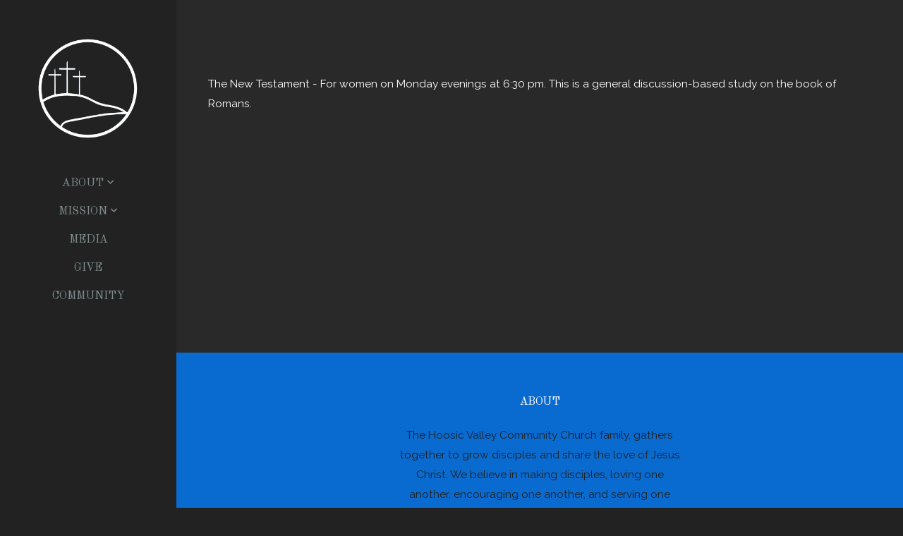

--- FILE ---
content_type: text/css
request_url: https://storage2.snappages.site/NTD3X6/assets/themes/54500/style1685034135.css
body_size: 1461
content:
.sp-button{font-family:"Abril Fatface",Arial,"Helvetica Neue",Helvetica,sans-serif;font-weight:400;font-style:normal;font-size:1.5em;text-transform:uppercase;letter-spacing:0.05em;border-radius:0px}body{background-color:#222222;background-repeat:repeat;background-attachment:scroll;background-size:auto;background-position:top center}#sp-wrapper{max-width:100%}#sp-content,#sp-footer{font-family:"Raleway",Arial,"Helvetica Neue",Helvetica,sans-serif;font-weight:400;font-size:1.4em;line-height:2em;letter-spacing:0em}.sp-view-desktop #sp-wrapper{display:-webkit-box;display:-ms-flexbox;display:-webkit-flex;display:flex;-webkit-flex-wrap:wrap;flex-wrap:wrap;-webkit-align-items:stretch;align-items:stretch;justify-content:flex-end}.sp-view-desktop #sp-content{-webkit-flex-grow:1;flex-grow:1;width:200px}.sp-view-desktop #sp-footer{width:100%}#sp-header{flex-wrap:wrap;box-sizing:border-box;background-color:#222;background-repeat:repeat-x;background-attachment:scroll;background-size:auto;background-position:bottom center;display:flex;flex-direction:column;text-align:center;z-index:1;margin-bottom:-2000px;padding:20px}#sp-header-wrapper{position:fixed;margin-top:0px;margin-left:0px;display:flex;flex-direction:column}#sp-logo{padding:30px;white-space:nowrap;order:0;color:#096acf;font-family:"Abril Fatface",Arial,"Helvetica Neue",Helvetica,sans-serif;font-weight:400;font-style:normal;font-size:3.2em;line-height:1.4em;text-transform:uppercase;letter-spacing:0em;background-color:transparent}#sp-logo::before{display:inline-block;height:1em;content:''}#sp-bar{font-family:"Raleway",Arial,"Helvetica Neue",Helvetica,sans-serif;font-weight:400;font-size:1.4em;line-height:2em;letter-spacing:0em;background-color:transparent;color:#7f8c8d !important;width:100%;box-sizing:border-box;display:none;padding:10px 20px;min-height:50px;z-index:1201;left:0px;top:0px}.sp-view-desktop #sp-bar-text{flex-grow:1;padding:15px 5px}#sp-bar-social{font-size:18px;flex-grow:1}#sp-nav{padding:0px;box-sizing:border-box;order:2;color:#7f8c8d;background-color:transparent}#sp-nav-links a{font-family:"Old Standard TT",Arial,"Helvetica Neue",Helvetica,sans-serif;font-weight:400;font-style:normal;font-size:1.6em;text-transform:uppercase;letter-spacing:0em}#sp-nav-links>ul>li{display:inline}#sp-nav-links>ul>li>a:link,#sp-nav-links>ul>li>a:visited{color:#7f8c8d;padding:10px 5px}#sp-nav-links>ul>li.selected>a:link,#sp-nav-links>ul>li.selected>a:visited{color:#FFFFFF}#sp-nav-links>ul>li:first-of-type>a{border:none}#sp-nav-links>ul>li:first-of-type{display:none}#sp-nav-links>ul>li>a:hover{color:#096acf}#sp-nav-button{color:#7f8c8d;order:1;box-shadow:0 0 0 10px transparent,inset 0 0 0 100px transparent}#sp-nav-links>ul>li>ul>li>a:hover{color:#FFF;background:#096acf}#sp-nav-links>ul{padding-left:15px !important;padding-right:15px !important}#sp-nav-links>ul>li:after{content:'\A';white-space:pre}#sp-nav-links>ul>li>ul{left:100% !important;top:0;text-align:left}#sp-nav-links>ul>li:hover>ul{display:table !important}@keyframes sticky{from{opacity:0;top:-25px}to{opacity:1;top:0px}}@-moz-keyframes sticky{from{opacity:0;top:-25px}to{opacity:1;top:0px}}@-webkit-keyframes sticky{from{opacity:0;top:-25px}to{opacity:1;top:0px}}@-ms-keyframes sticky{from{opacity:0;top:-25px}to{opacity:1;top:0px}}body:not(.sp-view-desktop) #sp-header{width:100%;display:flex;flex-direction:column;justify-content:center;align-items:center;margin-bottom:0px}body:not(.sp-view-desktop) #sp-bar-social{text-align:right}body:not(.sp-view-desktop) #sp-footer{width:100% !important}.sp-view-mobile #sp-bar-text{display:none}.sp-view-mobile #sp-bar-social{text-align:center}body:not(.sp-view-desktop) #sp-header::before{content:'';flex-grow:1;order:1}.sp-view-mobile #sp-logo{font-size:2.4em}.sp-mobile-nav>ul>li{font-family:"Old Standard TT",Arial,"Helvetica Neue",Helvetica,sans-serif;font-weight:400;font-style:normal;font-size:1.6em;text-transform:uppercase;letter-spacing:0em}#sp-footer-brand{display:none}.sp-divider-block .sp-divider-holder{border-style:solid;border-width:1px;display:inline-block;width:100%;vertical-align:middle}.sp-icon-holder{color:#096acf}.sp-image-title{font-family:"Abril Fatface",Arial,"Helvetica Neue",Helvetica,sans-serif;font-weight:400;text-transform:capitalize;letter-spacing:0.04em;text-shadow:1px 1px 0 rgba(0,0,0,0.5)}h1{font-family:"Abril Fatface",Arial,"Helvetica Neue",Helvetica,sans-serif;font-weight:400;font-style:normal;font-size:5em;line-height:1em;text-transform:none;letter-spacing:0em;text-shadow:1px 1px 0 rgba(0,0,0,0.5)}h2{font-family:"Abril Fatface",Arial,"Helvetica Neue",Helvetica,sans-serif;font-weight:400;font-style:normal;font-size:4em;line-height:1em;text-transform:none;letter-spacing:0em}h3{font-family:"Old Standard TT",Arial,"Helvetica Neue",Helvetica,sans-serif;font-weight:400;font-style:normal;font-size:1.6em;line-height:1em;text-transform:uppercase;letter-spacing:-0.03em}#sp-content .sp-blog-post .h1,#sp-content .sp-blog-post .h2,#sp-content .sp-blog-post .h3{font-family:"Raleway",Arial,"Helvetica Neue",Helvetica,sans-serif;font-weight:400;font-size:1.4em;line-height:2em;letter-spacing:0em}#sp-content .sp-blog-post h1{font-family:"Raleway",Arial,"Helvetica Neue",Helvetica,sans-serif;font-weight:400;font-size:1.4em;line-height:2em;letter-spacing:0em;font-size:170%;line-height:1em}#sp-content .sp-blog-post h2{font-family:"Raleway",Arial,"Helvetica Neue",Helvetica,sans-serif;font-weight:400;font-size:1.4em;line-height:2em;letter-spacing:0em;font-size:140%;line-height:1em}#sp-content .sp-blog-post h3{font-family:"Raleway",Arial,"Helvetica Neue",Helvetica,sans-serif;font-weight:400;font-size:1.4em;line-height:2em;letter-spacing:0em;font-size:102%;line-height:1em}#sp-content .sp-blog-post:not(.sp-edit-page) .sp-heading-block:first-of-type h1{font-family:"Abril Fatface",Arial,"Helvetica Neue",Helvetica,sans-serif;font-weight:400;font-style:normal;font-size:4em;line-height:1em;text-transform:none;letter-spacing:0em}#sp-content .sp-blog-post:not(.sp-edit-page) .sp-heading-block:first-of-type .h1{font-size:10px}#sp-content{color:#FFFFFF;background-color:#292929}.sp-scheme-0{color:#FFFFFF;background-color:#292929}.sp-scheme-0 a:link,.sp-scheme-0 a:visited{color:#f5e3ad}.sp-scheme-0 a:hover{color:#096acf}.sp-scheme-0 .sp-button{color:#FFFFFF !important;background-color:#096acf}.sp-scheme-0 .sp-divider-block .sp-divider-holder{border-color:transparent;border-bottom-color:#096acf}.sp-scheme-0 .sp-divider-border{border-color:transparent;border-bottom-color:#096acf}.sp-scheme-0 .sp-background-match-text{background-color:#FFFFFF}.sp-scheme-0 .sp-border-match-text{border-color:#FFFFFF}.sp-scheme-0 .sp-shadow-match-text{box-shadow-color:#FFFFFF}.sp-scheme-1{color:#FFFFFF;background-color:transparent}.sp-scheme-1 a:link,.sp-scheme-1 a:visited{color:#f5e3ad}.sp-scheme-1 a:hover{color:#096acf}.sp-scheme-1 .sp-button{color:#FFFFFF !important;background-color:#096acf}.sp-scheme-1 .sp-divider-block .sp-divider-holder{border-color:transparent;border-bottom-color:#096acf}.sp-scheme-1 .sp-divider-border{border-color:transparent;border-bottom-color:#096acf}.sp-scheme-1 .sp-background-match-text{background-color:#FFFFFF}.sp-scheme-1 .sp-border-match-text{border-color:#FFFFFF}.sp-scheme-1 .sp-shadow-match-text{box-shadow-color:#FFFFFF}.sp-scheme-2{color:#ecf0f1;background-color:#333333}.sp-scheme-2 a:link,.sp-scheme-2 a:visited{color:#FFFFFF}.sp-scheme-2 a:hover{color:#FFFFFF}.sp-scheme-2 .sp-button{color:#FFFFFF !important;background-color:#096acf}.sp-scheme-2 .sp-divider-block .sp-divider-holder{border-color:transparent;border-bottom-color:#CCCCCC}.sp-scheme-2 .sp-divider-border{border-color:transparent;border-bottom-color:#CCCCCC}.sp-scheme-2 .sp-background-match-text{background-color:#ecf0f1}.sp-scheme-2 .sp-border-match-text{border-color:#ecf0f1}.sp-scheme-2 .sp-shadow-match-text{box-shadow-color:#ecf0f1}.sp-scheme-3{color:#222;background-color:#096acf}.sp-scheme-3 a:link,.sp-scheme-3 a:visited{color:#f5e3ad}.sp-scheme-3 a:hover{color:#FFFFFF}.sp-scheme-3 .sp-button{color:#000000 !important;background-color:#f5e3ad}.sp-scheme-3 .sp-divider-block .sp-divider-holder{border-color:transparent;border-bottom-color:rgba(255,255,255,0.4)}.sp-scheme-3 .sp-divider-border{border-color:transparent;border-bottom-color:rgba(255,255,255,0.4)}.sp-scheme-3 .sp-icon-holder{color:#096acf}.sp-scheme-3 .sp-background-match-text{background-color:#222}.sp-scheme-3 .sp-border-match-text{border-color:#222}.sp-scheme-3 .sp-shadow-match-text{box-shadow-color:#222}